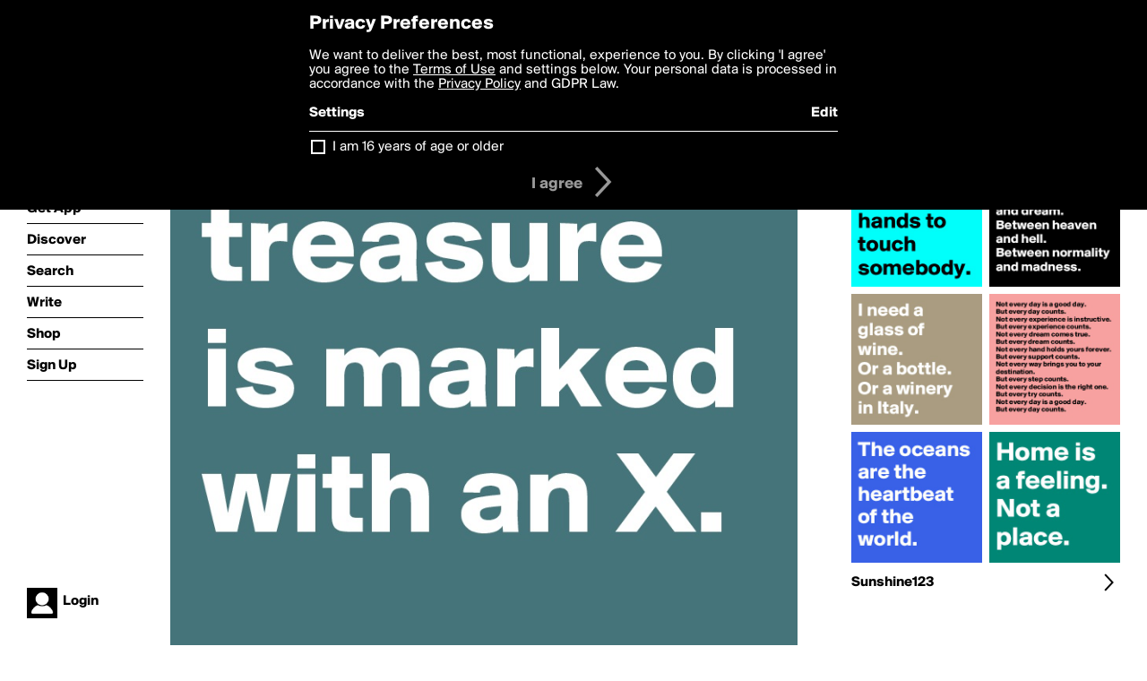

--- FILE ---
content_type: text/html; charset=utf-8
request_url: https://www.boldomatic.com/p/wu_NSw/not-every-treasure-is-marked-with-an-x
body_size: 15966
content:
<!doctype html> <html> <head> <meta http-equiv="Content-Type" content="text/html; charset=UTF-8"/> <meta name="viewport" content="width=device-width, initial-scale=1, maximum-scale=2, user-scalable=yes"/> <meta name="apple-mobile-web-app-capable" content="yes"/> <meta name="process-time-ms" content="1012"/> <meta name="current-time-ms" content="1769667433533"/> <meta name="resource-dir" content="/resource/web/v2"/> <link rel="stylesheet" type="text/css" href="https://cdn.boldomatic.com/content/bundle/web/v2/css/boldomatic-web-bundle.css?theme=default&amp;build=024117-024099"> <script type="text/javascript" src="/content/bundle/web/v2/js/boldomatic-web-bundle.js?theme=default&amp;build=024117-024099"></script> <link rel="icon" type="image/png" href="/resource/web/v2/images/favicon.png"/> <meta property="og:site_name" content="Boldomatic"/> <meta name="google-site-verification" content="Vkn9x3TYW1q0BAy9N0fg7Af_1P32RadojIcZlMVHsPo"/> <script type="text/javascript">
        _boldomatic_applyConfig(null);
        _boldomatic_setPrivacyOptions(null);
    </script> <script type="text/javascript">
        var ga = null;
        if (true) {
            (function(i,s,o,g,r,a,m){i['GoogleAnalyticsObject']=r;i[r]=i[r]||function(){
                (i[r].q=i[r].q||[]).push(arguments)},i[r].l=1*new Date();a=s.createElement(o),
                m=s.getElementsByTagName(o)[0];a.async=1;a.src=g;m.parentNode.insertBefore(a,m)
            })(window,document,'script','//www.google-analytics.com/analytics.js','ga');
            ga('set', 'anonymizeIp', true);
            ga('create', 'UA-36280034-1', 'auto');
            if(_boldomatic_getConfig("CampaignID") != null && _boldomatic_getConfig("CampaignID") != "") {
                ga('set', 'campaignName', _boldomatic_getConfig("CampaignID"));
                ga('set', 'campaignSource', "Boldomatic");
            }
            ga('send', 'pageview');
        }
    </script> <script async src="https://www.googletagmanager.com/gtag/js?id=G-8334K5CD5R"></script> <script>
      if (true) {
          window.dataLayer = window.dataLayer || [];
          function gtag(){dataLayer.push(arguments);}
          gtag('js', new Date());
          gtag('config', 'G-8334K5CD5R');
      }
    </script> <title>Not every treasure is marked with an X. - Post by Sunshine123 on Boldomatic</title> <meta property="fb:app_id" content="525637504128450"/><meta property="og:image" content="https://cdn.boldomatic.com/content/post/wu_NSw/Not-every-treasure-is-marked-with-an-X?size=800"/><meta property="og:title" content="Post by Sunshine123 on Boldomatic"/><meta property="og:description" content="Not every treasure is marked with an X."/><meta property="og:type" content="article"/><meta property="og:url" content="https://boldomatic.com/p/wu_NSw/not-every-treasure-is-marked-with-an-x"/><meta property="og:image:width" content="1544"/><meta property="og:image:height" content="800"/><meta property="og:article:author" content="Sunshine123"/><meta property="twitter:title" content="Post by Sunshine123 on Boldomatic"/><meta property="twitter:description" content="Not every treasure is marked with an X."/><meta property="twitter:image:source" content="https://cdn.boldomatic.com/content/post/wu_NSw/Not-every-treasure-is-marked-with-an-X?size=800"/><meta property="twitter:site" content="Boldomatic"/><meta property="twitter:url" content="https://boldomatic.com/p/wu_NSw/not-every-treasure-is-marked-with-an-x"/><meta property="twitter:card" content="photo"/><meta name="title" content="Post by Sunshine123 on Boldomatic"/><meta name="description" content="Not every treasure is marked with an X."/><meta name="author" content="Sunshine123"/> <link rel="canonical" href="https://boldomatic.com/p/wu_NSw/not-every-treasure-is-marked-with-an-x"/> </head> <body class="section-content xforce-auto-signup"> <div class="container" itemscope itemtype="http://schema.org/WebSite"> <meta itemprop="url" content="https://boldomatic.com/"/> <div class="navigation guest"> <div class="navigation-large"> <a class="titlelink" href="/"><span>boldomatic</span></a> <ul class="main"> <a class="requires-guest" href="/web/about"><li class="navicon boldomatic">About</li></a> <a class="requires-guest" href="/web/get"><li class="navicon download">Get App</li></a> <a class="requires-login" rel="nofollow" href="/view/feed"><li class="navicon feed">Feed</li></a> <a class="" href="/view/discover"><li class="navicon discover">Discover</li></a> <a class="" href="/view/search" onclick="return showSearch();"><li class="navicon search">Search</li></a> <a class="" href="/view/editor"><li class="navicon write">Write</li></a> <a class="requires-login" rel="nofollow" href="/view/news"><li class="navicon news">News<span class="notifs"></span></li></a> <a class="" href="/shop"><li class="navicon shop">Shop<span class="notifs"></span></li></a> <a class="requires-login" rel="nofollow" href="/view/profile"><li class="navicon profile">Profile</li></a> <a class="requires-guest" href="javascript:loginSignup();"><li class="navicon profile">Sign Up</li></a> </ul> </div> <div class="navigation-mobile"> <div class="toolbar menu"> <a href="/"><span class="label site-title">boldomatic</span></a> <a href="javascript:toggleMobileNavigation();"><span class="icon tool down menu menudropdown"></span></a> </div> <ul class="main"> <a class="requires-guest" href="/web/about"> <li class="navicon boldomatic">About</li> </a> <a class="requires-guest" href="/web/get"> <li class="navicon download">Get App</li> </a> <a class="requires-login" rel="nofollow" href="/view/feed"> <li class="navicon feed">Feed</li> </a> <a class="" href="/view/discover"> <li class="navicon discover">Discover</li> </a> <a class="" href="/view/search" onclick="hideMobileNavigation(); return showSearch();"> <li class="navicon search">Search</li> </a> <a class="" href="/view/editor"> <li class="navicon write">Write</li> </a> <a class="requires-login" rel="nofollow" href="/view/news"> <li class="navicon news">News<span class="notifs"></span></li> </a> <a class="" href="/shop"> <li class="navicon shop">Shop<span class="notifs"></span></li> </a> <a class="requires-login" rel="nofollow" href="/view/profile"> <li class="navicon profile">Profile</li> </a> <a class="requires-guest" href="javascript:hideMobileNavigation();loginSignup();"> <li class="navicon profile">Sign Up</li> </a> </ul> </div> <div class="user-profile requires-login"> <a href="/view/profile"> <img src="https://cdn.boldomatic.com/resource/web/v2/images/profile-dummy-2x.png?&amp;width=34&amp;height=34&amp;format=jpg&amp;quality=90"/> <span class="name"></span> <br/> <span class="status">logged&nbsp;in</span> </a> </div> <div class="user-profile requires-guest"> <a href="javascript:_boldomatic_account_showSignupLoginDialog('login');"> <img src="https://cdn.boldomatic.com/resource/web/v2/images/profile-dummy-2x.png?width=34&amp;height=34&amp;format=jpg&amp;quality=90"/> <span class="name centered">Login</span> </a> </div> </div> <div class="search-box"> <div class="search-input" tabindex="-1"></div> <div class="search-tip">Search for #hashtags, @writers or keywords</div> <div class="search-stats"></div> <a title="Close" href="javascript:closeSearch();" class="close-button">&nbsp;</a> </div> <div class="page postview has-max-width"> <div class="warning hidden-content "> This is a scheduled post planned to be published at <span class="timestamp utcms">1446561908000</span> at <span class="time utcms">1446561908000</span> </div> <div class="post  post-not-owned-by-user " post-id="wu_NSw" post-path="/p/wu_NSw/not-every-treasure-is-marked-with-an-x" post-url="https://boldomatic.com/p/wu_NSw/not-every-treasure-is-marked-with-an-x" repost-id="wu_NSw" post-text="Not every treasure is marked with an X." post-style="purecolor_green2_v1" post-channel="" itemscope itemtype="http://schema.org/NewsArticle"> <meta itemscope itemprop="mainEntityOfPage" itemType="https://schema.org/WebPage" itemid="https://boldomatic.com/p/wu_NSw/not-every-treasure-is-marked-with-an-x"/> <img class="image post-style-purecolor_green2_v1" src="https://cdn.boldomatic.com/content/post/wu_NSw/Not-every-treasure-is-marked-with-an-X?size=800" alt="Not every treasure is marked with an X." itemprop="image" itemscope itemtype="https://schema.org/ImageObject"/> <span class="post-text" itemprop="headline">Not every treasure is marked with an X.</span> <div class="ui"> <div class="toolbar thin spaced tall"> <span class="icon profile wide"> <a href="/view/writer/sunshine123"><img class="infobox-trigger" infobox-writer="sunshine123" class="profile" src="https://cdn.boldomatic.com/content/profile-image?v=2&amp;platform=web&amp;device=browser&amp;key=profile-images/121108-f6331d20c1349c2cedde9f83a78458eee4faa59e7350be50f89d51c91e857a36.jpg&amp;width=46&amp;height=46&amp;format=png&amp;quality=90"/></a> </span> <span class="infos"> <div class="strong"> <a class="infobox-trigger" infobox-writer="sunshine123" href="/view/writer/sunshine123" itemprop="author" itemscope itemtype="https://schema.org/Person">Sunshine123</a> </div> <div class="text"> <span class="timestamp utcms">1446561908000</span> at <span class="time utcms">1446561908000</span> </div> </span> <span class="icon tool button like likes " track-event="click" track-label="post-tool-like" title="Spread the love by liking this post"></span> <span class="hidden-content icon tool button pin low-priority " track-event="click" track-label="post-tool-pin" title="Pin this post to your private collection"></span> <span class="hidden-content icon tool button delete low-priority post-not-owned-by-user" track-event="click" track-label="post-tool-delete" title="Delete this post"></span> <span class="icon tool button facebook low-priority" track-event="click" track-label="post-tool-facebook" title="Share to Facebook"></span> <span class="icon tool button twitter low-priority" track-event="click" track-label="post-tool-twitter" title="Share to Twitter"></span> <span class="icon tool button pinterest low-priority" track-event="click" track-label="post-tool-pinterest" title="Share to Pinterest"></span> <span class="icon tool button menu" track-event="click" track-label="post-tool-menu" title="Repost, Translate, and More"></span> <span class="icon tool button share" track-event="click" track-label="post-tool-share" title="Share, Save or Repost"></span> </div> </div> <div class="activities" style="clear:both;">    <ul class="tags"> <li class="tag"><a class="nocallout infobox-trigger highlight" infobox-tag="#Searching&Finding" href="/view/search?query=%23Searching&amp;Finding">#Searching&Finding</a>, <a class="nocallout infobox-trigger highlight" infobox-tag="#Don'tGiveUp" href="/view/search?query=%23Don\'tGiveUp">#Don'tGiveUp</a></li> </ul> <ul class="likes"> <li class="like"><a class="nocallout infobox-trigger" infobox-writer="chrisrota" href="/view/writer/chrisrota"><span class="highlight">ChrisRota</span></a>, <a class="nocallout infobox-trigger" infobox-writer="rentmix" href="/view/writer/rentmix"><span class="highlight">RentMix</span></a>, <a class="nocallout infobox-trigger" infobox-writer="peterpiper" href="/view/writer/peterpiper"><span class="highlight">peterpiper</span></a>, <a class="nocallout infobox-trigger" infobox-writer="xxxonweerxxx" href="/view/writer/xxxonweerxxx"><span class="highlight">xxxonweerxxx</span></a>, <a class="nocallout infobox-trigger" infobox-writer="campo" href="/view/writer/campo"><span class="highlight">Campo</span></a>, <a class="nocallout infobox-trigger" infobox-writer="pensword72" href="/view/writer/pensword72"><span class="highlight">PenSword72</span></a>, <a class="nocallout infobox-trigger" infobox-writer="myownboss" href="/view/writer/myownboss"><span class="highlight">myownboss</span></a>, <a class="nocallout infobox-trigger" infobox-writer="meohmy" href="/view/writer/meohmy"><span class="highlight">meohmy</span></a>, <a class="nocallout infobox-trigger" infobox-writer="enchicgong" href="/view/writer/enchicgong"><span class="highlight">EnchicGong</span></a>, <a class="nocallout infobox-trigger" infobox-writer="janem803" href="/view/writer/janem803"><span class="highlight">janem803</span></a> and 30 others like this</li> </ul> <ul class="reposts"> <li class="reposts">reposted by <a class="nocallout infobox-trigger" infobox-writer="michiko3010" href="/view/writer/michiko3010"><span class="highlight">michiko3010</span></a>, <a class="nocallout infobox-trigger" infobox-writer="peter92" href="/view/writer/peter92"><span class="highlight">Peter92</span></a> and <a class="nocallout infobox-trigger" infobox-writer="myownboss" href="/view/writer/myownboss"><span class="highlight">myownboss</span></a></li> </ul> <ul class="comments hidden" post-id="wu_NSw"> <li class="comments " comment-id="NkLJcQ"> <a class="nocallout infobox-trigger" infobox-writer="myownboss" href="/view/writer/myownboss"> <span class="highlight">myownboss</span></a>: <span class="comment non-deletable">so true</span> <a class="comment deletable" href="javascript:showDeleteCommentMenu('NkLJcQ');">so true <span class="icon delete">&#160;</span></a> </li> <li class="template comments"><a class="nocallout userlink" href="/view/writer/"><span class="highlight"></span></a>: <span class="comment"></span></li> <li class="plus"><a class="nocallout" href="javascript:addComment('wu_NSw');"><span class="highlight">Add a Comment...</span></a></li> </ul> </div> </div> </div> <div class="sidebar"> <div class="boldomatic-partners"></div>  <h2>More by Sunshine123</h2> <div class="post-listing two-column"> <div class="randomize"> <div class="item odd"> <a class="overlay" href="/p/hbg3FA/i-need-a-glass-of-wine-or-a-bottle-or-a-winery-in-italy" title="Share, like, comment and more..."> <img class="image" src="https://cdn.boldomatic.com/content/post/hbg3FA/I-need-a-glass-of-wine-Or-a-bottle-Or-a-winery-in?size=304"/> </a> </div><div class="item even"> <a class="overlay" href="/p/glhjEQ/you-don-t-need-hands-to-touch-somebody" title="Share, like, comment and more..."> <img class="image" src="https://cdn.boldomatic.com/content/post/glhjEQ/You-don-t-need-hands-to-touch-somebody?size=304"/> </a> </div><div class="item odd"> <a class="overlay" href="/p/1Vj2bg/the-oceans-are-the-heartbeat-of-the-world" title="Share, like, comment and more..."> <img class="image" src="https://cdn.boldomatic.com/content/post/1Vj2bg/The-oceans-are-the-heartbeat-of-the-world?size=304"/> </a> </div><div class="item even"> <a class="overlay" href="/p/VvNhdA/let-s-just-stay-here-a-little-while-between-reality-and-dream-between-heaven-and" title="Share, like, comment and more..."> <img class="image" src="https://cdn.boldomatic.com/content/post/VvNhdA/Let-s-just-stay-here-a-little-while-Between-realit?size=304"/> </a> </div><div class="item odd"> <a class="overlay" href="/p/_BG7Eg/home-is-a-feeling-not-a-place" title="Share, like, comment and more..."> <img class="image" src="https://cdn.boldomatic.com/content/post/_BG7Eg/Home-is-a-feeling-Not-a-place?size=304"/> </a> </div><div class="item even"> <a class="overlay" href="/p/XFVVZg/not-every-day-is-a-good-day-but-every-day-counts-not-every-experience-is-instruc" title="Share, like, comment and more..."> <img class="image" src="https://cdn.boldomatic.com/content/post/XFVVZg/Not-every-day-is-a-good-day-But-every-day-counts-N?size=304"/> </a> </div> </div> <div class="clear"></div> </div> <a href="/view/writer/sunshine123" title="View Sunshine123's Profile"> <div class="toolbar thin spaced"> <span class="label">Sunshine123</span> <span class="tool button icon details"></span> </div> </a>  <div class="sidebar-spacer"></div> </div> <div class="footer guest"> <a href="/web/about">About</a> <a href="/web/help">Help</a> <a href="/brands">Brands</a> <a href="/affiliate">Affiliate</a> <a href="/developer">Developer</a> <a href="/web/press">Press</a> <a href="/web/contact">Contact</a> <a href="/web/copyright">Copyright</a> <a href="/web/privacy">Privacy</a> <a href="/web/terms">Terms</a> </div> </div> </body> </html>